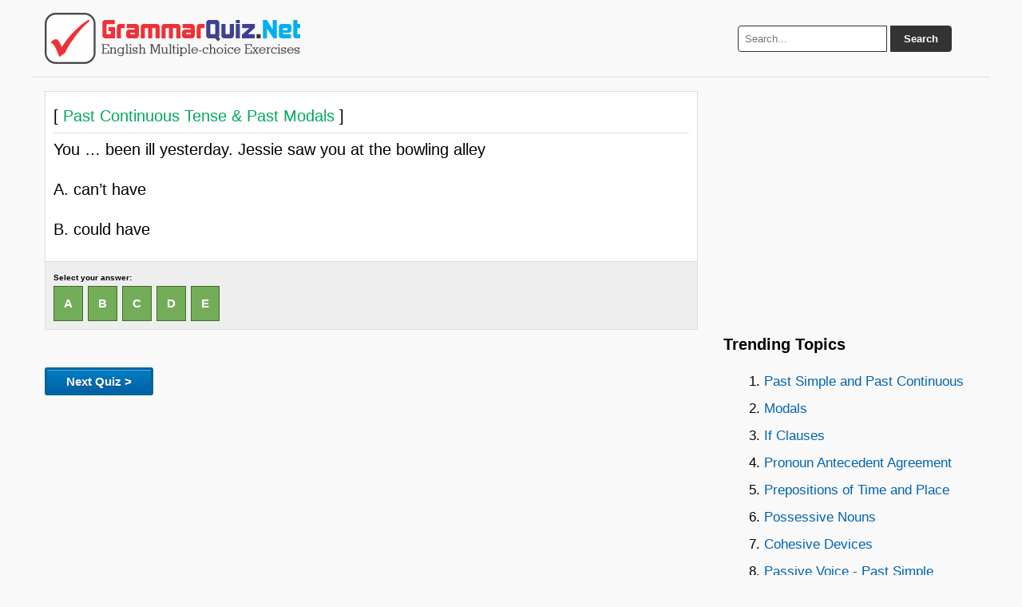

--- FILE ---
content_type: text/html; charset=UTF-8
request_url: https://grammarquiz.net/1544163/
body_size: 2384
content:
<!DOCTYPE html><html lang="en-US"><head><meta charset="UTF-8" /><title>You ... been ill yesterday. Jessie saw you at the ... | GrammarQuiz.Net</title><meta name="description" content="You ... been ill yesterday. Jessie saw you at the bowling alley	 		 A. 	can't have	 		 B. 	could have	  - Past Continuous Tense & Past Modals Quiz"/><link rel="icon" href="https://grammarquiz.net/static3/favicon.ico" type="image/x-icon" /><link rel="canonical" href="https://grammarquiz.net/1544163/" /><link rel="stylesheet" href="https://grammarquiz.net/static3/stylenew.css" media="all"><meta name="viewport" content="width=device-width, initial-scale=1.0"><meta property="og:image" content="https://grammarquiz.net/static3/fboghome.png" /> <script src="https://ajax.googleapis.com/ajax/libs/jquery/3.7.1/jquery.min.js"></script> <script async src="https://pagead2.googlesyndication.com/pagead/js/adsbygoogle.js?client=ca-pub-0652554974910209" crossorigin="anonymous"></script></head><body><div class="wrapper"> <header> <a href="https://grammarquiz.net" title="Grammar Quiz"><img src="https://grammarquiz.net/static3/logo.png" alt="Grammar Quiz" height="64" width="320"></a><div class="search-box"><form action="https://grammarquiz.net/results/" id="search-form" method="get" target="_top"> <input type="text" name="q" placeholder="Search..." required> <button type="submit">Search</button></form></div> </header><div class="container"> <main class="content"><!--<div class="apik2"> <script async src="https://pagead2.googlesyndication.com/pagead/js/adsbygoogle.js?client=ca-pub-0652554974910209"
     crossorigin="anonymous"></script>  <ins class="adsbygoogle" style="display:block" data-ad-client="ca-pub-0652554974910209" data-ad-slot="7330050286"  data-ad-format="auto" data-full-width-responsive="true" data-ad-format="auto" data-full-width-responsive="true"></ins> <script>(adsbygoogle=window.adsbygoogle||[]).push({});</script> </div>--><hr><div id="pertanyaan"> [<span style="color:#00A859"> Past Continuous Tense & Past Modals </span>]<hr><p>You &#8230; been ill yesterday. Jessie saw you at the bowling alley</p><p>A. 	can&#8217;t have</p><p>B. 	could have</p></div><p id='jawaban'>Select your answer:<br> <a class="jawaba pilihane" onclick="picture()" href="https://grammarquiz.net/1544163-a/#jawaban">A</a>&nbsp; <a class="jawabb pilihane" onclick="picture()" href="https://grammarquiz.net/1544163-b/#jawaban">B</a>&nbsp; <a class="jawabc pilihane" onclick="picture()" href="https://grammarquiz.net/1544163-c/#jawaban">C</a>&nbsp; <a class="jawabd pilihane" onclick="picture()" href="https://grammarquiz.net/1544163-d/#jawaban">D</a>&nbsp; <a class="jawabe pilihane" onclick="picture()" href="https://grammarquiz.net/1544163-e/#jawaban">E</a>&nbsp;</p> <img id="bigpic" src="https://grammarquiz.net/static3/wait.gif" style="display:none;" /> <img id="tunggu" src="https://grammarquiz.net/static3/wait.gif" style="display:none;" /><div id="tunggu"><img src="https://grammarquiz.net/static3/wait.gif" /></div><br><div id="hasiljawaban"></div><p><a href="https://grammarquiz.net/wp-acak.php"><button class="soalselanjutnya" type="button" onclick="wait()">Next Quiz ></button></a></p><div class="apik2"> <script async src="https://pagead2.googlesyndication.com/pagead/js/adsbygoogle.js?client=ca-pub-0652554974910209"
     crossorigin="anonymous"></script>  <ins class="adsbygoogle" style="display:block" data-ad-client="ca-pub-0652554974910209" data-ad-slot="9436372099" data-ad-format="auto" data-full-width-responsive="true"></ins> <script>(adsbygoogle=window.adsbygoogle||[]).push({});</script> </div><h3>Random Topics:</h3> <a class="dadi" href="https://grammarquiz.net/about-sentencestructureandverbtenses/">Sentence Structure and Verb Tenses</a><a class="dadi" href="https://grammarquiz.net/about-nounclauses/">Noun Clauses</a><a class="dadi" href="https://grammarquiz.net/about-indefiniteandreflexivepronouns/">Indefinite and Reflexive Pronouns</a><a class="dadi" href="https://grammarquiz.net/about-placesintown/">Places in Town</a><a class="dadi" href="https://grammarquiz.net/about-presentsimplevspresentcontinuous/">Present Simple vs Present Continuous</a><a class="dadi" href="https://grammarquiz.net/about-articlesanddeterminers/">Articles and Determiners</a><a class="dadi" href="https://grammarquiz.net/about-progressiveverbtenses/">Progressive Verb Tenses</a><a class="dadi" href="https://grammarquiz.net/about-simplepastirregularverbs/">Simple Past - Irregular Verbs</a><a class="dadi" href="https://grammarquiz.net/about-thefuturesimpletense/">The Future Simple Tense</a><a class="dadi" href="https://grammarquiz.net/about-auxiliaryverbsquestiontags/">Auxiliary Verbs & Question Tags</a><div id="siteloader"></div><p><b>Other quiz:</b></p> <b><em>Homonyms</em></b> <a href="https://grammarquiz.net/12149/"> &rsaquo; View</a><br><p>A type of tender chicken is called a ___.<br /> a. friar<br /> b. fryer</p><hr> <b><em>Idioms</em></b> <a href="https://grammarquiz.net/15406/"> &rsaquo; View</a><br><p>The price of gas did not go ___ as we expected.<br /> a. off<br /> b. about<br /> c. down</p><hr></main> <aside class="sidebar"><div class="apik2"> <script async src="https://pagead2.googlesyndication.com/pagead/js/adsbygoogle.js?client=ca-pub-0652554974910209"
     crossorigin="anonymous"></script>  <ins class="adsbygoogle" style="display:block" data-ad-client="ca-pub-0652554974910209" data-ad-slot="1156615710" data-ad-format="auto" data-full-width-responsive="true"></ins> <script>(adsbygoogle=window.adsbygoogle||[]).push({});</script> </div><h3>Trending Topics</h3><div id="trendingtopic">Loading...</div><p>About:<br>GrammarQuiz.Net makes improving your English grammar fun and easy with engaging quizzes and exercises—perfect for making the most of your free time!</p></aside></div> <footer><strong> <a href="https://grammarquiz.net">Home</a> • <a href="https://grammarquiz.net/contact.html">Contact Us</a> • <a href="https://grammarquiz.net/sendquiz.html">Submit Quiz</a> • <a href="https://grammarquiz.net/privacypolicy.html">Privacy Policy</a> • <a href="https://grammarquiz.net/sitemap/">Sitemap</a></strong> <br>Follow us: <a rel="nofollow" target="_blank" href="https://www.facebook.com/grammarquiznet/">Facebook</a> • <a rel="nofollow" target="_blank" href="https://www.instagram.com/grammarquiznet/">Instagram</a> • <a rel="nofollow" target="_blank" href="https://www.tiktok.com/@grammarquiz">TikTok</a> • <a rel="nofollow" target="_blank" href="https://x.com/grammar_quiz"> X </a> • <a rel="nofollow" target="_blank" href="https://www.youtube.com/channel/UCwkLoQYWyDzuz9Xre_qbb2g">YouTube</a> | Theme by: <a href="https://latihansoalonline.com" title="Latihan Soal Online" rel="nofollow" target="_blank">Latihan Soal Online</a></footer></div> <a id="back2Top" title="Back to top" href="#">&#10148;</a> <script>$(window).scroll(function(){var height=$(window).scrollTop();if(height>100){$('#back2Top').fadeIn();}else{$('#back2Top').fadeOut();}});$(document).ready(function(){$("#back2Top").click(function(event){event.preventDefault();$("html, body").animate({scrollTop:0},"slow");return false;});});</script> <script async src="https://grammarquiz.net/trendingtopics.js"></script> <script type="text/javascript">function picture(){var pic="https://grammarquiz.net/static3/loader.gif"
document.getElementById('bigpic').src=pic.replace('90x90','225x225');document.getElementById('bigpic').style.display='block';window.location.hash='#jawaban';}
function wait(){var pic="https://grammarquiz.net/static3/wait.gif"
document.getElementById('tunggu').src=pic.replace('90x90','225x225');document.getElementById('tunggu').style.display='block';}</script>  <script>$(function(){$('#siteloader').load('https://grammarquiz.net/sakuduku/?v=5?');});</script> </body></html>

--- FILE ---
content_type: text/html; charset=utf-8
request_url: https://www.google.com/recaptcha/api2/aframe
body_size: 267
content:
<!DOCTYPE HTML><html><head><meta http-equiv="content-type" content="text/html; charset=UTF-8"></head><body><script nonce="8u8x8VCCg0fh-HqTFJg7vA">/** Anti-fraud and anti-abuse applications only. See google.com/recaptcha */ try{var clients={'sodar':'https://pagead2.googlesyndication.com/pagead/sodar?'};window.addEventListener("message",function(a){try{if(a.source===window.parent){var b=JSON.parse(a.data);var c=clients[b['id']];if(c){var d=document.createElement('img');d.src=c+b['params']+'&rc='+(localStorage.getItem("rc::a")?sessionStorage.getItem("rc::b"):"");window.document.body.appendChild(d);sessionStorage.setItem("rc::e",parseInt(sessionStorage.getItem("rc::e")||0)+1);localStorage.setItem("rc::h",'1769114526373');}}}catch(b){}});window.parent.postMessage("_grecaptcha_ready", "*");}catch(b){}</script></body></html>